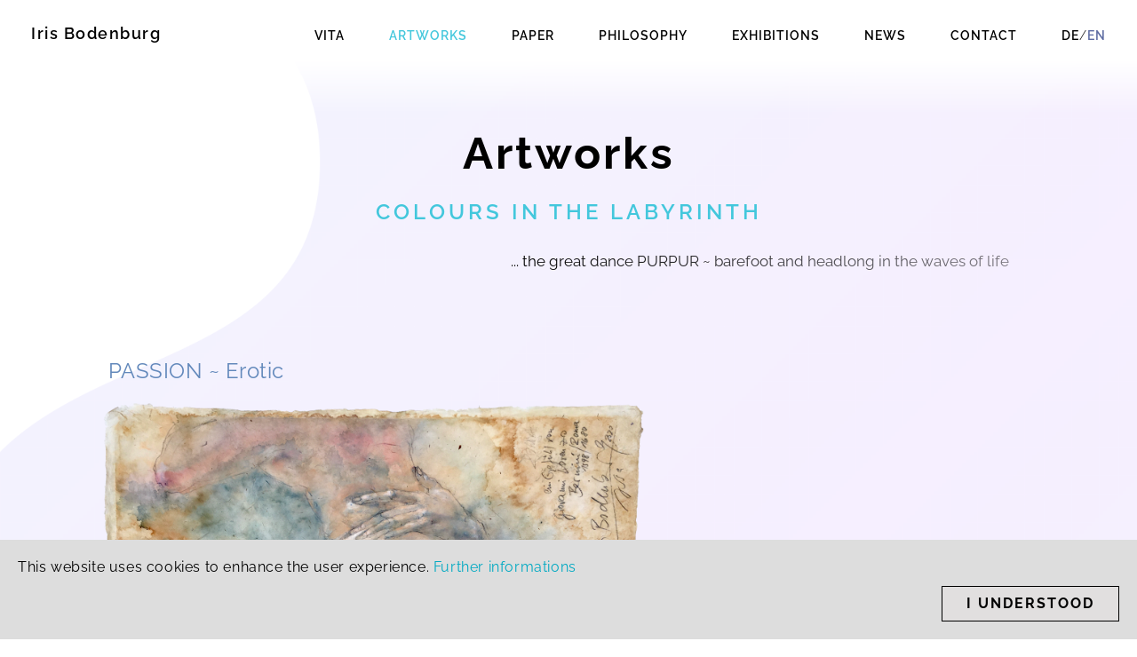

--- FILE ---
content_type: text/html
request_url: http://irisbodenburg.de/artworks_en.html
body_size: 25888
content:
<!doctype html>
<html lang="de">

<head>


<meta charset="utf-8">
<meta http-equiv="X-UA-Compatible" content="IE=edge">
<meta name="viewport" content="width=device-width, initial-scale=1">
<title>Iris Bodenburg / Fine Art</title>
<meta name="keywords" content="Malerei, Kunst, Künstlerin, Aquarell, Werner Tübke, Halle, ausdrucksstarke Zeichnung, Portrait- und Aktdarstellung, Mythen, Fließen, Emotionen">
<meta name="copyright" content="2021, Iris Bodenburg">
<meta name="revisit-after" content="30" >
<meta name="description" content="Iris Bodenburg ,... I S S A . / Malerin - Meisterschülerin bei Werner Tübke - ausdrucksstarke und  großformatige Aquarelle, raumgreifend mit emotionaler Tiefe">
<meta name="robots" content="index, follow">
<meta name="format-detection" content="telephone=no">

<link rel="shortcut icon" href="favicon.ico" type="image/x-icon">
<link rel="icon" href="favicon.ico" type="image/x-icon">
<link rel="apple-touch-icon" sizes="57x57" href="icons/apple-icon-57x57.png">
<link rel="apple-touch-icon" sizes="60x60" href="icons/apple-icon-60x60.png">
<link rel="apple-touch-icon" sizes="72x72" href="icons/apple-icon-72x72.png">
<link rel="apple-touch-icon" sizes="76x76" href="icons/apple-icon-76x76.png">
<link rel="apple-touch-icon" sizes="114x114" href="icons/apple-icon-114x114.png">
<link rel="apple-touch-icon" sizes="120x120" href="icons/apple-icon-120x120.png">
<link rel="apple-touch-icon" sizes="144x144" href="icons/apple-icon-144x144.png">
<link rel="apple-touch-icon" sizes="152x152" href="icons/apple-icon-152x152.png">
<link rel="apple-touch-icon" sizes="180x180" href="icons/apple-icon-180x180.png">
<link rel="icon" type="image/png" sizes="192x192"  href="icons/android-icon-192x192.png">
<link rel="icon" type="image/png" sizes="32x32" href="icons/favicon-32x32.png">
<link rel="icon" type="image/png" sizes="96x96" href="icons/favicon-96x96.png">
<link rel="icon" type="image/png" sizes="16x16" href="icons/favicon-16x16.png">
<link rel="manifest" href="icons/manifest.json">
<meta name="msapplication-TileColor" content="#ffffff">
<meta name="msapplication-TileImage" content="icons/ms-icon-144x144.png">
<meta name="theme-color" content="#ffffff">
	
<link rel="stylesheet" href="css/fonts.css"> 
<link href="extra/bootstrap.css" media="screen" rel="stylesheet" type="text/css">
<link href="css/singlePageTemplate3.css" rel="stylesheet" type="text/css">
<link href="css/carousel.css" rel="stylesheet" type="text/css">
<link rel="stylesheet" href="css/lightbox.min.css">
<link rel="stylesheet" href="css/baguetteBox.min.css">
<link rel="preload" as="image" href="images/01.png" imagesrcset="images/01_400.png 400w, images/01_800.png 800w" imagesizes="50vw">
<link rel="preload" as="image" href="images/19_.png" imagesrcset="images/19_400.png 400w, images/19_.png 800w" imagesizes="50vw">

<script src="js/baguetteBox.min.js" async></script>
	
    <style>
    #mbmcookie {position: fixed; bottom: 0; left: 0; right: 0; background-color:#DDD  ; padding: 20px; font-size: 16px; font-family: 'Raleway',sans-serif; }
    #mbmcookie a.button {cursor: pointer; background: #E1DFDF; padding: 8px 8px; margin: 10px 0px 0px 10px; border-radius: 0px; border: 1px solid #000; font-weight: bold; float: right; }
    #mbmcookie a.button:hover {background-color: #787286; color:#000; }
    #mbmcookie p.cookiemessage {display: block; padding: 0px 0px; margin: 0; color:#000; }
     body { 
		background: linear-gradient(-45deg, #eff9fc, #f6efff, #eff9fc, #effcf9);
		background-size: 400% 400%;
		animation: gradient 25s ease infinite;
		}

@keyframes gradient {
  0% {background-position: 0% 50%;}
  50% {background-position: 100% 50%;}
  100% {background-position: 0% 50%;}
}
		
.container {
	background-image: none;

}
		
	.wrapper {
  background: url("images/HG2_weiss.png");
 background-size: cover; color: #eee;
  width: 100%;
  height: auto;
  display: flex;
  justify-content: center;
  align-items: center;
  perspective: 1000px;
  perspective-origin: 50% 50%;
  animation: animation 100s linear infinite;
}

@keyframes animation {
   100%{
    background-position:0px 3000px;
  }
} </style>		

<!-- HTML5 shim and Respond.js for IE8 support of HTML5 elements and media queries -->
<!-- WARNING: Respond.js doesn't work if you view the page via file:// -->
<!--[if lt IE 9]>
      <script src="https://oss.maxcdn.com/html5shiv/3.7.2/html5shiv.min.js"></script>
      <script src="https://oss.maxcdn.com/respond/1.4.2/respond.min.js"></script>
    <![endif]-->

</head>
<body><div class="wrapper">

	
<!-- Main Container -->
<div class="container" > 
  <!-- Navigation -->
	
<nav class="navbar navbar-inverse navbar-fixed-top">
         
                <div class="navbar-header" >
                    <button type="button" class="navbar-toggle" style="background-color: #fff" data-toggle="collapse" data-target=".navbar-html-head"><span class="navbar-toggler-icon"></span>                    
                    </button>
                    <a class=""  href="index_en.html" >
                         <h4 class="logo" >Iris Bodenburg </h4>
                    </a>
                </div>
                <div class="collapse navbar-collapse navbar-html-head"  >
                   <ul class="nav navbar-nav" style="font-weight: 400;">
                    <li><a class="nav-header" href="vita_en.html" >Vita<span class="sr-only">(current)</span></a></li>
					 <li><a class="nav-header" href="artworks_en.html" style="color:#43C7DC">Artworks<span class="sr-only">(current)</span></a></li>
					   <li><a class="nav-header" href="paper_en.html" >Paper<span class="sr-only">(current)</span></a></li>
					   <li><a class="nav-header" href="philosophie_en.html" >Philosophy<span class="sr-only">(current)</span></a></li>
                    <li><a class="nav-header" href="exhibitions_en.html" >Exhibitions<span class="sr-only">(current)</span></a></li>
                    <li><a class="nav-header" href="news_en.html" >News<span class="sr-only">(current)</span></a></li>
					<li><a class="nav-header" href="contact_en.html" >Contact<span class="sr-only">(current)</span></a></li>
					<li><a class="nav-header" href="artworks_de.html">de<span style="font-weight: 300; color: #000">/</span><span style="color:#5D6BA2">en</span><span class="sr-only">(current)</span></a></li>
                  </ul>
				</div>
           
 </nav>

<div class="shadow"></div>

<section class="hero" id="hero" style="margin-bottom: 0; padding-bottom: 0">
    <h1 class="hero_header">Artworks</h1>
    <h2 class="tagline">Colours in the Labyrinth</h2>
	<p class="textfade"><a href="#" onMouseOver="play(); setHalfVolume()" onMouseOut="setNoVolume()">... the great dance PURPUR ~ barefoot and headlong in the waves of life</a></p>
</section>
	
<section class="banner" >
	<div class="parallax_description" >
		<div class="boxquer" >
			<div id="cf" class="gallery" style="background: none; padding:0; margin:0 "><a href="images/01.png" data-caption="LONGING FOR TOUCH, A SIDUS ORITUR ET VIRESCIT AMORIS IN HORTOS, FEELING OF BERNINI; Watercolor, pencil on KAHARI Himalaja paper, 77 x 51 cm, 2020"><h3 class="text-left" >PASSION ~ Erotic</h3>
				<p class="themenzitat" >... Power of the emotions of man, as an arc stretched from animal instincts, an unbridled libidinousness of sexual desires and physical pleasure to the longing of a loving heartfelt touch ...</p>
				<img class="bottom"  src="images/t_quer.png" alt="" title="PASSION ~ Erotic">
				 <img class="top"  src="images/01_.png" alt="" title="PASSION ~ Erotic">
				</a>
<a href="images/0002.png" data-caption="A kind of Blue; Watercolor, pencil on KAHARI Himalaja paper, 77 x 51 cm, 2021"></a>
<a href="images/0003.png" data-caption="IKARUS; Watercolor, pencil on KAHARI Himalaja paper, 77 x 51 cm, 2021"></a>
<a href="images/0004.png" data-caption="Le Sacre du Printemps; Watercolor, pencil on KAHARI Himalaja paper, 77 x 51 cm, 2021"></a>
<a href="images/03_.png" data-caption="BLUE VENUS; Watercolor, pencil on KAHARI Himalaja paper, 77 x 51 cm, 2019" ></a>
<a href="images/05.png" data-caption="VENUS PRINCIPLE; Watercolor, pencil on KAHARI Himalaja paper, 51 x 77 cm, 2019"></a>
<a href="images/06_.png" data-caption="NUDE; Watercolor, pencil on KAHARI Himalaja paper, 77 x 51 cm, 2019"></a>
<a href="images/08_.png" data-caption="INTIMATE MOMENT; Watercolor, pencil on KAHARI Himalaja paper, 22 x 30 cm, 2019"></a>
<a href="images/10.png" data-caption="RECOGNIZE YOURSELF; Watercolor, pencil on KAHARI Himalaja paper, 30 x 22 cm, 2019"></a>
<a href="images/19_.png" data-caption="MINOTAURUS & Muse; Watercolor, charcoal on AWAGAMI Washi Japanpaper, 98 x 68 cm, 2020"></a>
<a href="images/20.png" data-caption="Last DANAIDE ~ hidden, Thoughts of Rodin; Watercolor, pencil on KAHARI Nepalpaper, 51 x 77 cm, 2020"></a>
<a href="images/25.png" data-caption="BACKTOBLACK, Amy Winehouse; Watercolor, pencil on KAHARI Nepalpaper, 51 x 76 cm, 2019"></a>
<a href="images/30_.png" data-caption="PASSION, LEIDENschaft; Watercolor, pencil on KAHARI Nepalpaper, 77 x 51 cm, 2020"></a>
<a href="images/31_.png" data-caption="Momento INTIMO Watercolor, pencil on KAHARI Nepalpaper; 77 x 51 cm, 2020"></a>
<a href="images/35_.png" data-caption="Nella PASSIONE; Watercolor, pencil on KAHARI Nepalpaper, 77 x 51 cm, 2020"></a>
<a href="images/36_.png" data-caption="Woman cleansing herself; Watercolor, pencil on KAHARI Nepalpaper, 51 x 77 cm, 2020"></a>
<a href="images/37.png" data-caption="Deep, the was of human life passionate in humility and love; Watercolor, pencil on KAHARI Nepalpaper, 51 x 77 cm, 2020"></a>
<a href="images/38_.png" data-caption="La Femme Incognito; Watercolor, pencil on KAHARI Nepalpaper, 51 x 77 cm, 2020"></a>
<a href="images/45_.png" data-caption="TOULOUSE LAUTREC WITH JAPANESE DOLL; Watercolor, pencil on KAHARI Himalaja paper, 30 x 22 cm, 2017"></a>
<a href="images/42_.png" data-caption="SPANISH WOMEN; Watercolor, pencil on KAHARI Himalaja paper, 2018"></a>
<a href="images/46.png" data-caption="FLAMENCO IN THE GOLDEN LIGHT; Watercolor, charcoal on KAHARI SILK, 22 x 30 cm, 2019"></a>
<a href="images/Text_leidenschaft.png" data-caption="PASSION ~ Erotic"></a>
			</div>
			<img style="width: 100%; padding:0; margin:0; vertical-align: top; position: absolut; top: 0; left: 0;"  src="images/t_quer.png" alt="" title="Abstandshalter">
		</div>
		
		
		<div class="boxhoch" >
			
			<div id="cf3" class="gallery" style="background: none; padding:0; margin:0 ">
				<a href="images/19_.png" data-caption="MINOTAURUS & Muse; Watercolor, charcoal on AWAGAMI Washi Japanpaper, 98 x 68 cm, 2020"><h3 class="text-left">CHAOS&nbsp;~ PHOENIX&nbsp;Aspect</h3>
					<p class="themenzitat" >... It is the place of contradiction, of light in the dark, of the highest and the lowest at the same time, the place of freedom or imprisonment, linkage of beginning and end tied as an endless loop ...</p>
					<img class="bottom"   src="images/t_hoch.png" alt="" title="CHAOS ~ PHOENIX Aspect">
					<img class="top"  src="images/19_.png" alt="" title="CHAOS ~ PHOENIX Aspect">
				</a>
<a href="images/0001.png" data-caption="Leidenschaft der Ikariden; Watercolor, pencil on KAHARI Himalaja paper, 77 x 51 cm, 2021"></a>
<a href="images/0006.png" data-caption="Unde venimus unde tendimus, woher wir kommen wohin wir gehen; Watercolor, charcoal on AWAGAMI Washi Japanpaper, 70 x 98 cm, 2021"></a>
<a href="images/0012.png" data-caption="Le Sacre du Printemps; Watercolor, pencil on KAHARI Himalaja paper, 30 x22 cm, 2021"></a>
<a href="images/48.png" data-caption="Wächterin; Watercolor, pencil on KAHARI Himalaja paper; 77 x 51 cm, 2021"></a>
<a href="images/47.png" data-caption="AD S O L E M, Traum der IKARIDEN; Watercolor, pencil on KAHARI Himalaja paper; 51 x 76 cm, 2020"></a>
<a href="images/04_.png" data-caption="DREAMWALKING; Watercolor, pencil on KAHARI Himalaja paper, 77 x 51 cm, 2019"></a>
<a href="images/07.png" data-caption="BOVEM DE NEOLITHIC; Watercolor, harcoal on AWAGAMI Washi Japanpaper, 66 x 96 cm, 2016"></a>
<a href="images/10.png" data-caption="RECOGNIZE YOURSELF; Watercolor, pencil on KAHARI Himalaja paper, 30 x 22 cm, 2019"></a>
<a href="images/13_.png" data-caption="REBIRTH, A MYTH OF CREATION IN THE LANGUAGE PARADIESE; Watercolor, pencil on China gold dot paper, 78 x 52 cm, 2019"></a>
<a href="images/17.png" data-caption="EL TORO Santo escapa de su martirio; Watercolor, pencil on KAHARI Nepalpaper, 51 x 77 cm, 2020"></a>
<a href="images/22.png" data-caption="TORERO; Watercolor, pencil on KAHARI Nepalpaper, 51 x 77 cm, 08/2020"></a>
<a href="images/23.png" data-caption="NIGHTMARE, ~ Shadows of the night licks the Soul (somnambul exterri, Amor et mortis); Watercolor, charcoal on AWAGAMI Washi Japanpaper, 68 x 98 cm, 2020"></a>
<a href="images/24_.png" data-caption="Blaue Grotte, Mystery in the blue space; Watercolor, pencil on KAHARI Nepalpaper, 77 x 51 cm, 2020"></a>
<a href="images/25.png" data-caption="BACKTOBLACK, Amy Winehouse; Watercolor, pencil on KAHARI Nepalpaper, 51 x 76 cm, 2019"></a>
<a href="images/27.png" data-caption="FOAMBORN; Watercolor, pencil on KAHARI Nepalpaper, 51 x 77 cm, 2019"></a>
<a href="images/28.png" data-caption="OPHELIA Dream; Watercolor, pencil on KAHARI Nepalpaper, 51 x 77 cm, 2019"></a>
<a href="images/30_.png" data-caption="PASSION, LEIDENschaft; Watercolor, pencil on KAHARI Nepalpaper, 77 x 51 cm, 2020"></a>
<a href="images/31_.png" data-caption="Momento INTIMO Watercolor, pencil on KAHARI Nepalpaper; 77 x 51 cm, 2020"></a>
<a href="images/32.png" data-caption="OPHELIA; Watercolor, pencil on KAHARI Nepalpaper, 51 x 77 cm, 2020"></a>
<a href="images/32_s.png" data-caption="OPHELIA; Watercolor, pencil on KAHARI Nepalpaper, 51 x 77 cm, 2020"></a>
<a href="images/33.png" data-caption="QUELLNYMPHE; Watercolor, pencil on KAHARI Nepalpaper, 51 x 77 cm, 2020"></a>
<a href="images/34.png" data-caption="Backsite of QUELLNYMPHE; Watercolor, pencil on KAHARI Nepalpaper, 51 x 77 cm, 2020"></a>
<a href="images/35_.png" data-caption="Nella PASSIONE; Watercolor, pencil on KAHARI Nepalpaper, 77 x 51 cm, 2020"></a>
<a href="images/37.png" data-caption="Deep, the was of human life passionate in humility and love; Watercolor, pencil on KAHARI Nepalpaper, 51 x 77 cm, 2020"></a>
<a href="images/38_.png" data-caption="La Femme Incognito; Watercolor, pencil on KAHARI Nepalpaper, 51 x 77 cm, 2020"></a>
<a href="images/Text_chaos.png" data-caption="CHAOS ~ PHOENIX Aspect"></a>

	</div>
			<img style="width: 100%; padding:0; margin:0; vertical-align: top; position: absolut; top: 0; left: 0;"  src="images/t_hoch.png" alt="" title="Abstandshalter">
		</div>


		
		<div class="boxhoch" >
			
			<div id="cf2" class="gallery" style="background: none; padding:0; margin:0 "><a href="images/14_.png" data-caption="LEDA; Watercolor, pencil on AWAGAMI Washi Japanpaper, 98 x 67 cm, 2019">
				<h3 class="text-left">MYTHS ~ Dreamworlds</h3>
					<p class="themenzitat" >... Almost magically we EXPERIENCE the primordial state, alluding to the being before birth, feel connected with mythological beings ...</p>
					<img class="bottom" src="images/t_hoch.png" alt="" title="MYTHS ~ Dreamworlds">
					<img class="top" src="images/14_.png" alt="" title="MYTHEN ~ Traumwelten">
				</a>
<a href="images/0007.png" data-caption="Toro, honorem creature; Watercolor, charcoal on KAHARI Himalaja paper, 77 x 51 cm, 2021"></a>
<a href="images/0009.png" data-caption="Élus, Victime de la source - Le Sacre du Printemps*; Watercolor, pencil, goldleafs on KAHARI Himalaja paper, 77 x 51 cm, 2021"></a>
<a href="images/0010.png" data-caption="IRIS; Watercolor, pencil on AWAGAMI Washi Japanpaper, 98 x 68 cm, 2021"></a>
<a href="images/47.png" data-caption="AD S O L E M, Traum der IKARIDEN; Watercolor, pencil on KAHARI Himalaja paper; 51 x 76 cm, 2020"></a>
<a href="images/01.png" data-caption="LONGING FOR TOUCH, A SIDUS ORITUR ET VIRESCIT AMORIS IN HORTOS, FEELING OF BERNINI; Watercolor, pencil on KAHARI Himalaja paper, 77 x 51 cm, 2020"></a>
<a href="images/03_.png" data-caption="BLUE VENUS; Watercolor, pencil on KAHARI Himalaja paper, 77 x 51 cm, 2019" ></a>
<a href="images/04_.png" data-caption="DREAMWALKING; Watercolor, pencil on KAHARI Himalaja paper, 77 x 51 cm, 2019"></a>
<a href="images/05.png" data-caption="VENUS PRINCIPLE; Watercolor, pencil on KAHARI Himalaja paper, 51 x 77 cm, 2019"></a>
<a href="images/13_.png" data-caption="REBIRTH, A MYTH OF CREATION IN THE LANGUAGE PARADIESE; Watercolor, pencil on China gold dot paper, 78 x 52 cm, 2019"></a>
<a href="images/18.png" data-caption="Horse, Forever across all horizons of time ~ see the message of the horses, as far as the clouds are carried by the Wind, the light as a witness of the spirit; Watercolor, pencil on KAHARI Nepalpaper, 51 x 77 cm, 2020"></a>
<a href="images/19_.png" data-caption="MINOTAURUS & Muse; Watercolor, charcoal on AWAGAMI Washi Japanpaper, 98 x 68 cm, 2020"></a>
<a href="images/20.png" data-caption="Last DANAIDE ~ hidden, Thoughts of Rodin; Watercolor, pencil on KAHARI Nepalpaper, 51 x 77 cm, 2020"></a>
<a href="images/23.png" data-caption="NIGHTMARE, ~ Shadows of the night licks the Soul (somnambul exterri, Amor et mortis); Watercolor, charcoal on AWAGAMI Washi Japanpaper, 68 x 98 cm, 2020"></a>
<a href="images/24_.png" data-caption="Blaue Grotte, Mystery in the blue space; Watercolor, pencil on KAHARI Nepalpaper, 77 x 51 cm, 2020"></a>
<a href="images/26_.png" data-caption="VENUS in the golden foam; Watercolor, pencil on KAHARI Nepalpaper, 77 x 51 cm, 2019"></a>
<a href="images/27.png" data-caption="FOAMBORN; Watercolor, pencil on KAHARI Nepalpaper, 51 x 77 cm, 2019"></a>
<a href="images/28.png" data-caption="OPHELIA Dream; Watercolor, pencil on KAHARI Nepalpaper, 51 x 77 cm, 2019"></a>
<a href="images/29.png" data-caption="Mystical HORSE, With the clouds and the Wind; Watercolor, gold, charcoal on AWAGAMI Washi Japanpaper, 68 x 98 cm, 2020"></a>
<a href="images/32.png" data-caption="OPHELIA; Watercolor, pencil on KAHARI Nepalpaper, 51 x 77 cm, 2020"></a>
<a href="images/32_s.png" data-caption="OPHELIA; Watercolor, pencil on KAHARI Nepalpaper, 51 x 77 cm, 2020"></a>
<a href="images/33.png" data-caption="QUELLNYMPHE; Watercolor, pencil on KAHARI Nepalpaper, 51 x 77 cm, 2020"></a>
<a href="images/34.png" data-caption="Backsite of QUELLNYMPHE; Watercolor, pencil on KAHARI Nepalpaper, 51 x 77 cm, 2020"></a>
<a href="images/41.png" data-caption="ERLKÖNIGS REICH; Watercolor on AWAGAMI Washi Japanpaper"></a>
<a href="images/39.png" data-caption="FIGHTING OF SACRED ANIMALS; Watercolor, charcoal on AWAGAMI Washi Japanpaper, 2017"></a>
<a href="images/44.png" data-caption="YOUNG UNICORN; Watercolor, charcoal on AWAGAMI Washi Japanpaper, 2016"></a>
<a href="images/Text_mythen.png" data-caption="MYTHS ~ Dreamworlds"></a>
			</div>
			<img style="width: 100%; padding:0; margin:0; vertical-align: top; position: absolut; top: 0; left: 0;"  src="images/t_hoch.png" alt="" title="Abstandshalter">
		</div>
		
			
		<div class="boxquer" >	
		
			 <div id="cf4" class="gallery" style="background: none; padding:0; margin:0"><a href="images/15.png" data-caption="Happiness in the Lily Garden; Watercolor, pencil on KAHARI Nepalpaper, 51 x 77 cm, 05/2020">
				 <h3 class="text-left">Hortus SECRETUS*</h3>
				 <p class="themenzitat" >... It is the world of the all-embracing nature of creation itself. This aura is free from egoism and is characterized by the harmony of the balance between All That Is ... </p>
				 <img class="bottom" src="images/t_quer.png" alt="" title="Hortus SECRETUS*">
				 <img class="top" src="images/15_.png" alt="" title="Hortus SECRETUS*">
				 </a>
<a href="images/0005.png" data-caption="Ravens; Watercolor, charcoal on AWAGAMI Washi Japanpaper, 98 x 68 cm, 2021"></a>
<a href="images/0008.png" data-caption="LOTOS Pond; Watercolor on AWAGAMI Washi Japanpaper, 98 x 68 cm, 2016"></a>
<a href="images/0011.png" data-caption="GartenLust; Watercolor, pencil on KAHARI Himalaja paper, 77 x 51 cm, 2021"></a>
<a href="images/0013.png" data-caption="Große Brandung; Watercolor, charcoal on AWAGAMI Washi Japanpaper, 69 x 98 cm, 2017"></a>
<a href="images/02.png" data-caption="EVENING ATMOSPHERE; Watercolor, pencil on KAHARI Himalaja paper, 51 x 77 cm, 2019"></a>
<a href="images/07.png" data-caption="BOVEM DE NEOLITHIC; Watercolor, harcoal on AWAGAMI Washi Japanpaper, 66 x 96 cm, 2016"></a>
<a href="images/09.png" data-caption="START OF THE CRANES; Watercolor, charcoal on AWAGAMI Washi Japanpaper, 66 x 98 cm, 2019"></a>
<a href="images/11.png" data-caption="WILD & FREE; Watercolor, charcoal on AWAGAMI Washi Japanpaper, 66 x 98 cm, 2019"></a>
<a href="images/16.png" data-caption="IMAGINATION, towards the place of longing and space of contradiction ~ EDEN, our journey; Watercolor, pencil on KAHARI Nepalpaper; 51 x 77 cm, 2020"></a>
<a href="images/17.png" data-caption="EL TORO Santo escapa de su martirio; Watercolor, pencil on KAHARI Nepalpaper, 51 x 77 cm, 2020"></a>
<a href="images/18.png" data-caption="Horse, Forever across all horizons of time ~ see the message of the horses, as far as the clouds are carried by the Wind, the light as a witness of the spirit; Watercolor, pencil on KAHARI Nepalpaper, 51 x 77 cm, 2020"></a>
<a href="images/29.png" data-caption="Mystical HORSE, With the clouds and the Wind; Watercolor, gold, charcoal on AWAGAMI Washi Japanpaper, 68 x 98 cm, 2020"></a>
<a href="images/39.png" data-caption="FIGHTING OF SACRED ANIMALS; Watercolor, charcoal on AWAGAMI Washi Japanpaper, 2017"></a>
<a href="images/40.png" data-caption="KOLKVOLK; Watercolor, charcoal AWAGAMI Washi Japanpaper, 65 x 97 cm, 2017"></a>
<a href="images/41.png" data-caption="ERLKÖNIGS REICH; Watercolor on AWAGAMI Washi Japanpaper"></a>
<a href="images/43.png" data-caption="LION; Watercolor, charcoal on AWAGAMI Washi Japanpaper, 2019"></a>
<a href="images/44.png" data-caption="YOUNG UNICORN; Watercolor, charcoal on AWAGAMI Washi Japanpaper, 2016"></a>
<a href="images/Text_hortus.png" data-caption="Hortus SECRETUS*"></a>	</div>	
			<img style="width: 100%; padding:0; margin:0; vertical-align: top; position: absolut; top: 0; left: 0;"  src="images/t_quer.png" alt="" title="Abstandshalter">
		</div>
	
	</div>
	
</section>

	
	  <section class="banner" >
  <div class="parallax_description" >
  
	<p class="text_column2" >
			<span  style="text-align: center; display:block; "><br>
<br>
<a href="paper_en.html" class="ttn ttn-primary">Paper&nbsp;</a><br><br>

<br>
</span>
		</p>

   </div>
</section> 
 
	




<div class="shadow2">&nbsp;</div>		
	



<!-- Copyrights Section -->
<div class="copyright2"><span style="white-space: nowrap;"><a href="https://www.irisbodenburg.de" target="_blank" class="datenschutz2" >Iris Bodenburg &copy; 2023</a></span> <span style="white-space: nowrap;"><a href="https://www.facebook.com/profile.php?id=100019074066921" target="_blank"><img class="social"  src="images/facebook.svg" alt="Facebook" title="Facebook"></a><a href="https://www.instagram.com/iris_bodenburg__i_s_s_a_/" target="_blank"><img class="social" src="images/instagram.svg" alt="Instagram" title="Instagram"></a><a href="https://www.linkedin.com/in/iris-bodenburg-805b63105" target="_blank" class="copyright"><img class="social" src="images/linkedin.svg" alt="Linkedin" title="Linkedin"></a></span> <a href="https://artsy.net/artist/iris-bodenburg" target="_blank" class="copyright" style="color: #43C7DC; padding-left:15px; padding-right:15px;">Artsy</a> <a href="datenschutz_en.html" target="_blank" class="datenschutz" >Imprint/Privacy Policy</a>
</div>
</div>	

</div>
<!-- Main Container Ends -->

<script>
window.addEventListener('load', function() {
  baguetteBox.run('.gallery');
});
</script>

	<!-- jQuery (necessary for Bootstrap's JavaScript plugins) -->
    <script src="js/jquery-3.3.1.min.js"></script>
    <!-- Include all compiled plugins (below), or include individual files as needed -->
    <script src="js/popper.min.js"></script>
    <script src="js/bootstrap-4.3.1.js"></script>

	
	
	
	<script>
var acc = document.getElementsByClassName("accordion");
var i;

for (i = 0; i < acc.length; i++) {
  acc[i].addEventListener("click", function() {
    this.classList.toggle("active2");
    var panel = this.nextElementSibling;
    if (panel.style.maxHeight) {
      panel.style.maxHeight = null;
    } else {
      panel.style.maxHeight = panel.scrollHeight + "px";
    } 
  });
}
</script>
	  <script src="js/lightbox-plus-jquery.min.js"></script>
	<!-- Cookie Banner Script Start -->

    <div id="mbmcookie">
    
    <p class="cookiemessage">This website uses cookies to enhance the user experience.
    <a href="datenschutz_en.html" target="_blank">Further informations</a></p><a onClick="var d = new Date(); d = new Date(d.getTime() +1000*60*60*24*730); document.cookie = 'mbmcookie=1; expires='+ d.toGMTString() + ';'; document.getElementById('mbmcookie').style.display = 'none';" class="button">I understood</a>
    </div>
    <script>
    var r = 0;
    a = document.cookie;while(a != ''){while(a.substr(0,1) == ' '){a = a.substr(1,a.length);}cn = a.substring(0,a.indexOf('='));if(a.indexOf(';') != -1){cw = a.substring(a.indexOf('=')+1,a.indexOf(';'));}else{cw = a.substr(a.indexOf('=')+1,a.length);}if(cn == 'mbmcookie'){r = cw;}i = a.indexOf(';')+1;if(i == 0){i = a.length}a = a.substring(i,a.length);}if(r == '1') document.getElementById('mbmcookie').style.display = 'none';
    </script>

    <!-- Cookie Banner Script End -->
</body>
</html>


--- FILE ---
content_type: text/css
request_url: http://irisbodenburg.de/css/fonts.css
body_size: 5054
content:
/* raleway-300 - latin */
@font-face {
  font-family: 'Raleway';
  font-style: normal;
  font-weight: 300;
  src: url('../fonts/raleway-v28-latin-300.eot'); /* IE9 Compat Modes */
  src: local(''),
       url('../fonts/raleway-v28-latin-300.eot?#iefix') format('embedded-opentype'), /* IE6-IE8 */
       url('../fonts/raleway-v28-latin-300.woff2') format('woff2'), /* Super Modern Browsers */
       url('../fonts/raleway-v28-latin-300.woff') format('woff'), /* Modern Browsers */
       url('../fonts/raleway-v28-latin-300.ttf') format('truetype'), /* Safari, Android, iOS */
       url('../fonts/raleway-v28-latin-300.svg#Raleway') format('svg'); /* Legacy iOS */
}
/* raleway-regular - latin */
@font-face {
  font-family: 'Raleway';
  font-style: normal;
  font-weight: 400;
  src: url('../fonts/raleway-v28-latin-regular.eot'); /* IE9 Compat Modes */
  src: local(''),
       url('../fonts/raleway-v28-latin-regular.eot?#iefix') format('embedded-opentype'), /* IE6-IE8 */
       url('../fonts/raleway-v28-latin-regular.woff2') format('woff2'), /* Super Modern Browsers */
       url('../fonts/raleway-v28-latin-regular.woff') format('woff'), /* Modern Browsers */
       url('../fonts/raleway-v28-latin-regular.ttf') format('truetype'), /* Safari, Android, iOS */
       url('../fonts/raleway-v28-latin-regular.svg#Raleway') format('svg'); /* Legacy iOS */
}
/* raleway-600 - latin */
@font-face {
  font-family: 'Raleway';
  font-style: normal;
  font-weight: 600;
  src: url('../fonts/raleway-v28-latin-600.eot'); /* IE9 Compat Modes */
  src: local(''),
       url('../fonts/raleway-v28-latin-600.eot?#iefix') format('embedded-opentype'), /* IE6-IE8 */
       url('../fonts/raleway-v28-latin-600.woff2') format('woff2'), /* Super Modern Browsers */
       url('../fonts/raleway-v28-latin-600.woff') format('woff'), /* Modern Browsers */
       url('../fonts/raleway-v28-latin-600.ttf') format('truetype'), /* Safari, Android, iOS */
       url('../fonts/raleway-v28-latin-600.svg#Raleway') format('svg'); /* Legacy iOS */
}
/* raleway-700 - latin */
@font-face {
  font-family: 'Raleway';
  font-style: normal;
  font-weight: 700;
  src: url('../fonts/raleway-v28-latin-700.eot'); /* IE9 Compat Modes */
  src: local(''),
       url('../fonts/raleway-v28-latin-700.eot?#iefix') format('embedded-opentype'), /* IE6-IE8 */
       url('../fonts/raleway-v28-latin-700.woff2') format('woff2'), /* Super Modern Browsers */
       url('../fonts/raleway-v28-latin-700.woff') format('woff'), /* Modern Browsers */
       url('../fonts/raleway-v28-latin-700.ttf') format('truetype'), /* Safari, Android, iOS */
       url('../fonts/raleway-v28-latin-700.svg#Raleway') format('svg'); /* Legacy iOS */
}
/* raleway-900 - latin */
@font-face {
  font-family: 'Raleway';
  font-style: normal;
  font-weight: 900;
  src: url('../fonts/raleway-v28-latin-900.eot'); /* IE9 Compat Modes */
  src: local(''),
       url('../fonts/raleway-v28-latin-900.eot?#iefix') format('embedded-opentype'), /* IE6-IE8 */
       url('../fonts/raleway-v28-latin-900.woff2') format('woff2'), /* Super Modern Browsers */
       url('../fonts/raleway-v28-latin-900.woff') format('woff'), /* Modern Browsers */
       url('../fonts/raleway-v28-latin-900.ttf') format('truetype'), /* Safari, Android, iOS */
       url('../fonts/raleway-v28-latin-900.svg#Raleway') format('svg'); /* Legacy iOS */
}
/* raleway-300italic - latin */
@font-face {
  font-family: 'Raleway';
  font-style: italic;
  font-weight: 300;
  src: url('../fonts/raleway-v28-latin-300italic.eot'); /* IE9 Compat Modes */
  src: local(''),
       url('../fonts/raleway-v28-latin-300italic.eot?#iefix') format('embedded-opentype'), /* IE6-IE8 */
       url('../fonts/raleway-v28-latin-300italic.woff2') format('woff2'), /* Super Modern Browsers */
       url('../fonts/raleway-v28-latin-300italic.woff') format('woff'), /* Modern Browsers */
       url('../fonts/raleway-v28-latin-300italic.ttf') format('truetype'), /* Safari, Android, iOS */
       url('../fonts/raleway-v28-latin-300italic.svg#Raleway') format('svg'); /* Legacy iOS */
}
/* raleway-italic - latin */
@font-face {
  font-family: 'Raleway';
  font-style: italic;
  font-weight: 400;
  src: url('../fonts/raleway-v28-latin-italic.eot'); /* IE9 Compat Modes */
  src: local(''),
       url('../fonts/raleway-v28-latin-italic.eot?#iefix') format('embedded-opentype'), /* IE6-IE8 */
       url('../fonts/raleway-v28-latin-italic.woff2') format('woff2'), /* Super Modern Browsers */
       url('../fonts/raleway-v28-latin-italic.woff') format('woff'), /* Modern Browsers */
       url('../fonts/raleway-v28-latin-italic.ttf') format('truetype'), /* Safari, Android, iOS */
       url('../fonts/raleway-v28-latin-italic.svg#Raleway') format('svg'); /* Legacy iOS */
}
/* Old Standard - italic */
@font-face {
  font-family: 'Old Standard TT';
  font-style: italic;
  font-weight: 400;
  src: url('../fonts/OldStandardTT-Italic.ttf'); /* IE9 Compat Modes */
}

--- FILE ---
content_type: text/css
request_url: http://irisbodenburg.de/css/singlePageTemplate3.css
body_size: 31277
content:
@charset "UTF-8";
/* Body */
body {
	font-family: 'Raleway', sans-serif;
	background-color: #FFF;
/* 	background-attachment: fixed;*
/* 	background-size: cover;*/
/* 	background-repeat: no-repeat;*/
	margin-top: 0px;
	margin-right: 0px;
	margin-bottom: 0px;
	margin-left: 0px;
	font-style: normal;
	font-weight: 400;
	letter-spacing: 0.6px;
  	height: 1000px; /* You must set a specified height */
color: #000;
}
.navbar, .navbar-inverse, .navbar-fixed-top { 
	width:100%; 
	background-color: rgba(255,255,255,1); 
	border-bottom: 0px solid #000;
	color: #000;
	font-weight: 400;
	height: 65px;
	padding-top:10px;
	
}
.navbar-inverse .navbar-nav li a {
	color:#000;
	background-color:#fff;
	font-weight: 600;
}
.navbar-inverse .navbar-nav li a:hover, .navbar-inverse .navbar-nav li a:focus  {
	color:#6288bb;
	background-color:#fff;

}
.navbar-toggler-icon {	
	display: inline-block;
	background-image: url("../images/menue_b.svg");
	background-color:#fff;
	height: 20px;
	width: 23px;

}
.navbar-toggler-icon:hover, .navbar-toggler-icon:focus {	
	background-image: url("../images/menue.svg");
}
 
/* Container */
.container {
	width: 100%;
	height: auto;
	margin: 0;
	padding: 0;
	background-image: url("../images/HG2.png"); /* The image used */
	background-size: cover;
	background-repeat: no-repeat;
	background-position: 50% 0px; /* Center the image */
	
}
h2, h3, h4, h5 {
	font-family: 'Raleway', sans-serif;
	font-style: normal;
	font-weight: 400;
	line-height: 1.4em;
	letter-spacing: 1px;
	margin-top:20px;
	width: 90%;
}
h3 {
	font-weight:700;
	margin-top:50px;
	letter-spacing: 1px;
}
h4, h5 {
	font-weight:700;
	margin-top:50px;
	letter-spacing: 1px;
	text-transform: none;
	
}


h3.text-left {
	margin-top:60px;
	margin-left: 4%;
	font-weight: 500;
	letter-spacing: 0.5px;
	font-size: 24px;
	color:#6288bb;
}

h3.text-left:hover, h3.text-left:active {
	color:#6288bb;
}

#cf, #cf2, #cf3, #cf4, #cf5, #cf6, #cf7, #cf8 {
  
	position:relative;
  width:100%;
  margin:0 auto;
	
}
#cf img, #cf2 img, #cf3 img, #cf4 img, #cf5 img, #cf6 img, #cf7 img, #cf8 img {
  position:absolute;
width:100%;
  left:0;
	display:block;
	

  -webkit-transition: opacity 1s ease-in-out;
  -moz-transition: opacity 1s ease-in-out;
  -o-transition: opacity 1s ease-in-out;
  transition: opacity 1s ease-in-out;
}
#cf img.top:hover, #cf2 img.top:hover, #cf3 img.top:hover, #cf4 img.top:hover, #cf5 img.top:hover, #cf6 img.top:hover, #cf7 img.top:hover, #cf8 img.top:hover {
  opacity:0.2;
	padding:0;
	margin:0;
}
a, a:focus {
	color:#00a9c2;
	text-decoration: none
}
a:hover {
color:#000;
text-decoration: none}

/* Navigation */
.shadow {
	display: inline-block;
	width: 100%;
	height: 65px;
	position: fixed;
	top: 65px;
	background-image: linear-gradient(rgba(255,255,255,1),  rgba(255,255,255,0));
	z-index: 1000;
}
.shadow2 {
	display: inline-block;
	width: 100%;
	height: 65px;
	padding:0;
	margin:0;
	background-image: linear-gradient(rgba(255,255,255,0),  rgba(255,255,255,1));
	z-index: 1000;
}
.collapse, .navbar-collapse, .navbar-html-head {
	float: right;
	background-color:#fff;
}
.logo {
	width: 200px;
	color: #000;
	font-weight: 600;
	text-align: left;
	float: left;
	margin-top: 15px;
	margin-left: 35px;
	letter-spacing: 1.5px;
	padding-left: 0;
	padding-right:0;
	margin-right:0;

}
.sod {
	color:#FF0000; 
	font-size: smaller; 
	text-transform: none; 
	letter-spacing: 0.1em;
}
nav {
	float: right;
	width: 70%;
	text-align: right;
	margin-right: 25px;
	text-transform:uppercase;
	color: #000;
	font-weight:400;
	background-color: #fff;

}
header nav ul {
	list-style: none;
	float: right;
	background-color: #fff;

	
	}
nav ul li {
	float: left;
	color: #000;
	font-size: 14px;
	text-align: left;
	margin-right: 20px;
	margin-top:5px;
	letter-spacing: 1px;
	font-weight: 400;
	transition: all 0.3s linear;
		
}
ul li a {
	color: #000;
	text-decoration: none;
	font-weight:400;

}
ul li:hover a {
	color: #000;
	font-weight:400;
	
}
.hero {
	padding-bottom: 80px;
	background-image: none;	
	padding-left: 35px;
	padding-right: 35px;
	padding-top:150px;
	display: inline-block;
	width: 100%;
}
.hero_header, .tagline {
	color: #000;
	text-align: center;
	margin-top: 0px;
	margin-right: 20%;
	margin-bottom: 0px;
	margin-left: 20%;
	padding:0;
	width:60%;
}
.hero_header {
	font-size: 50px;
	font-weight: 700;
	line-height: 0.9em;	
	letter-spacing: 3px;
}
.tagline {
	font-size: 24px;
	font-weight:600;
	text-transform: uppercase;
	letter-spacing: 4px;
	margin-top: 25px;
	line-height: 1.6em;
	-webkit-hyphens: manual;
  	-ms-hyphens: manual;
  	hyphens: manual;
	color:#43C7DC;
}
.textfade{
	
	font-size: smaller; 
	font-weight:400;
	display: inline-block;
	text-transform: none; 
	letter-spacing: 0em;
	background-image:linear-gradient(90deg,rgba(0,0,0,1), rgba(0,0,0,0.5));
 -webkit-background-clip: text;
 -webkit-text-fill-color: transparent;
	margin-top: 25px;
	margin-right: 9%;
	text-align: right;
	float:right;
	
}
.light {
	font-weight: 700;
	color: #000;
	letter-spacing: 0.7px;
}
.gray {
	font-weight: bold;
	color: #000;
	
}
.italic {
	font-style: italic;
	font-weight: 400;
	
}

.text_column {
	width: 29%;
	text-align: left;
	font-weight: 400;
	line-height: 25px;
	float: left;
	padding-left: 20px;
	padding-right: 20px;
	padding-bottom: 20px;
	color: #000;
	letter-spacing: 0.3px;
}
.text_column2 {
	width: 100%;
	text-align: left;
	font-weight: 400;
	line-height: 1.5;
	font-size: smaller;
	float: left;
	color: #000;
	letter-spacing: 0.3px;
	padding:5% 40px;
}

.bu {
	font-size: 16px;
	padding: 0 5%;
	margin: 0;
	
}	
.about {
	padding-left: 35px;
	padding-right: 35px;
	padding-top: 35px;
	padding-bottom: 35px;
	display: inline-block;
	margin-top: 0px;
}
p.zitat, .zitat {
	font-family: 'Old Standard TT', serif;
	display: inline-block;
	font-weight: 300; 
	font-style: italic; 
	text-transform: none;
	color:#000;
	font-size: 22px; 
	letter-spacing: 0px;
	line-height: 1.6;
	padding: 0 10%;
	margin:0;
}
#cf p.themenzitat, #cf2 p.themenzitat, #cf3 p.themenzitat, #cf4 p.themenzitat {
	font-family: 'Old Standard TT', serif;
	font-weight: 300; 
	font-style: italic; 
	font-size: 1.1em; 
	color:#000;
	line-height: 1.4;
	padding:15%; 
	position:absolute; 
	width:100%; 
	left:0; 
	display:block;

}
.boxquer {
	width: 60%; 
	padding:0px; 
	margin:0; 
	vertical-align: top; 
	display: inline-block;
}
.boxhoch {
	width: 35%; 
	padding-top:250px;
	margin:0; 
	vertical-align: top; 
	display: inline-block;
}

 .portrait, .bild, .artsy, .portrait2 {
	text-align: center;
	clear: both;
	 float: inherit;
	display: inline-block;
	width: 350px;
	background-color: none;
	/* [disabled]min-width: 400px;*/
	padding-bottom: 0px;
	padding-top: 0px;
	margin-top: 15px;
	margin-bottom: 15px;	
}
img.portrait2 {
	margin-top: 0;
	padding-top: 0;
	width:30%;
}
img.artsy {
	opacity: 1;
	width: 200px;
	margin-top: 15px;
	margin-bottom: 15px;	
}
img.artsy:hover, img.artsy:active {
	
	opacity: 0.5;	
}

.bild {

	width: 100%;
	padding-bottom: 0px;
	padding-top: 0px;
	margin-top: 35px;
	margin-bottom: 35px;	
	padding-left: 10%;
	padding-right:10%;
}
.social {
	display: inline-block;
	margin-bottom:5px; 
	margin-left:0px; 
	margin-right:0px; 
	width:64px;
	padding:14px;
}
.social2 {
	display: inline-block;
	margin:0; 
	padding:9px ;
	width:80px;
	text-align: center;
}

a.sociallink {
	font-size:smaller; 
	width: 130px;  
	display:inline-block;
}
/* Stats Gallery */
.stats {
	color: #000;
	margin-bottom: 5px;
	font-size: 2em;
	font-weight:300;
	font-style: normal;
}
.gallery {
	clear: both;
	display: inline-block;
	width: 100%;
	background-color: #DDD;
	/* [disabled]min-width: 400px;
*/
	padding-bottom: 20px;
	padding-top: 20px;
	margin-top: 35px;
	margin-bottom: 35px;	
}
.thumbnail {
	width: 25%;
	text-align: center;
	float: left;
	margin: 0px;
	background-color: #DDD;
	font-size: 0.9em;
	border: 0px solid #000;
	padding-bottom: 30px;
}
.gallery .thumbnail h4 {
	margin-top: 5px;
	margin-right: 5px;
	margin-bottom: 5px;
	margin-left: 5px;
	font-weight: 700;
	color: #787286;
	
} 
.gallery .thumbnail h3 {
	font-weight: 300;
	margin-top: 15px;
	margin-right: 5px;
	margin-bottom: 5px;
	margin-left: 5px;
	
}
.gallery .thumbnail p {
	margin-top: 0px;
	margin-right: 0px;
	margin-bottom: 0px;
	margin-left: 0px;
	color: #000;

}
hr {
	margin: 35px 15% ;
	background-color: none;
	margin-top: 0px;
	width: 70%;
border: #000000 0px solid;
border-top: #000000 1px solid;
	
}
/* Parallax Section */
.banner {
	padding-left: 35px;
	padding-right: 35px;
	padding-top: 35px;
	padding-bottom: 35px;
	display: inline-block;
	background-color: none;
	margin-top: 0px;
	width: 100%;

	
}
 .film {
	text-align: center;
	clear: both;
	display: inline-block;
	width: 100%;
	padding-top:0px; 
	padding-bottom: 0px; 
	padding-left: 10%; 
	padding-right: 10%;
	 border: 0;
	}
.parallax {
	color: #000;
	text-align: center;
	padding: 0;
	width: 60%;
	padding-top: 0;
	padding-left: 0;
	padding-right: 0;
	padding-bottom: 20px;
	letter-spacing: 1.5px;
	margin-top: 0px;
	margin-right: 20%;
	margin-bottom: 0px;
	margin-left: 20%;
	text-transform:uppercase;
	font-weight: 600;
	font-size: 24px;
	
}
.parallax_description, .parallax_description_large {
	color: #000;
	text-align: left;
	padding: 0;
	padding-bottom: 50px;
	padding-left: 0;
	padding-right: 0;
	width: 70%;
	margin-top: 0px;
	margin-right: 15%;
	margin-bottom: 0px;
	margin-left: 15%;
	-webkit-hyphens: manual;
  	-ms-hyphens: manual;
  	hyphens: manual;
	background: none;
	font-size: 22px;
	line-height:1.8;
}
/* More info */
footer {
	background-color: #DDD;
	width: 100%;
	margin:0;
	padding-top: 0px;
	padding-left: 25px;
	padding-right: 25px;
	padding-bottom: 30px;
	display: inline-block;
}
.footer_column {
	width: 50%;
	margin:0;
	text-align: center;
	padding-top: 60px;
	padding-bottom: 30px;
	float: left;
	background-color: none;

}
footer .footer_column h3 {
	color: #000;
	text-align: center;
	text-transform: uppercase;
	margin: 0px;
	padding-left: 12%; 
	padding-right: 12%;
	padding-bottom: 15px;
	padding-top: 0px;
}
footer .footer_column p {
	color: #000;
	background-color: none;
	text-align: center;
	line-height: 1.4;
	margin: 0px;
	padding-left: 12%; 
	padding-right: 12%;
	padding-bottom: 0px;
	padding-top: 15px;
	font-size:smaller;
}
.button {
	width: 200px;
	margin-top: 40px;
	margin-right: auto;
	margin-bottom: auto;
	margin-left: auto;
	padding-top: 20px;
	padding-right: 10px;
	padding-bottom: 20px;
	padding-left: 10px;
	text-align: center;
	vertical-align: middle;
	border-radius: 0px;
	text-transform: uppercase;
	font-weight: bold;
	letter-spacing: 2px;
	border: 3px solid #000;
	color: #000;
	transition: all 0.3s linear;
}
.button:hover {
	background-color: #00FF00;
	color: #787286;
	cursor: pointer;
}
.copyright, .copyright a {
	text-align: center;
	padding-top: 20px;
	padding-bottom: 40px;
	background-color: #FFF;
	color: #000;
	font-weight: 600;
	text-transform: uppercase;
	letter-spacing: 1.8px;
	font-size: smaller;
}
.copyright2, .copyright2 a {
	text-align: center;
	padding-top: 15px;
	padding-bottom: 15px;
	background-color: #FFF;
	color: #000;
	font-weight: 600;
	letter-spacing: 1.8px;
	width:100%; 
	font-size: smaller;
}
.copyright2 a:hover {

	color: #999;	
}
a.datenschutz  {
	font-weight:400; 
	letter-spacing: 0.1; 
	padding-left:40px; 
	padding-right:40px;	
	padding-bottom: 10px;
}
a.datenschutz2  {
	padding-left:40px; 
	padding-right:40px;	
}

.hidden {
	display: none;
}
.fett {
	font-weight: 600;
}
img {
  vertical-align: middle;
}
/* Position the image container (needed to position the left and right arrows) */
.container2 {
  position: relative;
	color: #787286;
	text-align: left;
	padding: 0;
	width: 70%;
	padding-top: 0;
	padding-left: 0;
	padding-right: 0;
	padding-bottom: 50px;
	letter-spacing: 0.8px;
	margin-top: 0px;
	margin-right: 15%;
	margin-bottom: 0px;
	margin-left: 15%;
}
/* Add a pointer when hovering over the thumbnail images */
.cursor {
  cursor: pointer;
}
/* Number text (1/3 etc) */
.numbertext {
  color: #f2f2f2;
  font-size: 12px;
  padding: 8px 12px;
  position: absolute;
  bottom: 0;
}
/* Container for image text */
.caption-container, .leiste-container {
  text-align: center;
  background-color: #E1DFDF;
  padding: 0px 16px;
  color: white;
	margin:0;
}
.row:after {
  content: "";
  display: table;
  clear: both;
	
}
button {
  background-color: none;
	
}

.accordion {
  background: none;
  color: #700;
  cursor: pointer;
  padding: 3px 0;
  width: 100%;
  border: none;
  text-align: center;
  outline: none;
display: block;
  transition: 3.2s;
	margin: 0;
	
}
button.accordion {
  color: #2caab0;
	border:0;

}
.active2 {
  color: #787286;
}
.accordion:hover {
  color: #000;
}
.panel {
  color: #000;
  padding: 0;
  margin: 0;
  background-color: none;
  max-height: 0;
  overflow: hidden;
  transition: max-height 0.4s ease-out;
	
	
}
.accordion:after {
  content: url("../images/open.png"); 
  color: #000;
  margin-left: 0px;
	
}
.active2:after {
  content: url("../images/notopen.png"); /* Unicode character for "minus" sign (-) */
}
.name {
 font-weight: 700;
}
.quelle {
 font-size: 13px;
	color: #FF0000;
	display: block
	
}
.quer, .hoch {
margin:0;
	padding:0;
	border: 0;
	
}
.dropdown-item {
  display: block;
  width: 100%;
  padding: 0.65rem 1.5rem;
  clear: both;
  font-weight: 400;
  color: #000;
  text-align: inherit;
  white-space: nowrap;
  background-color: transparent;
  border: 0;
text-transform: none;

}
.dropdown-item:hover, .dropdown-item:focus {
  color: #16181b;
  text-decoration: none;
  background-color: #f8f9fa;
}
.dropdown-item.active, .dropdown-item:active {
  color: #fff;
  text-decoration: none;
  background-color: #007bff;
}
.dropdown-item.disabled, .dropdown-item:disabled {
  color: #6c757d;
  pointer-events: none;
  background-color: transparent;
}
.dropdown-menu.show {
  display: block;
}
.dropdown-menu {
  position: absolute;
  top: 100%;
  left: 0;
  z-index: 1000;
  display: none;
  float: left;
  width: 30rem;
  text-align: left;
  list-style: none;
  background-color: #fff;
  background-clip: padding-box;
  border: 0;
  border-radius: 0rem;
}
.ttn {
  display: inline-block;
  font-weight: 500;
  color: #fff;
  text-align: center;
  vertical-align: middle;
  -webkit-user-select: none;
  -moz-user-select: none;
  -ms-user-select: none;
  user-select: none;
  background-color: none;
  border: none;
	letter-spacing: 0.1em;
  padding: 6px 10px 6px 0px;
  font-size: 14px;
text-transform: uppercase;
  line-height: 1.7;
  transition: color 0.15s ease-in-out, background-image 0.15s ease-in-out; 
}
.ttn-primary {
  color: #fff;
  background-color: none;
  background-repeat: no-repeat;
  background-image: url("../images/button_pfeil.svg");
  background-size: cover;
  width: 180px;
	height: 34px;
}
.ttn-primary:hover, .ttn-primary:focus, .ttn-primary.focus {
  color: #000;
  background-color: none;
   background-image: url("../images/button_pfeil2.svg");
}

.ttn-primary2 {
  color: #fff;
  background-color: none;
  background-repeat: no-repeat;
  background-image: url("../images/button_pfeil_back.svg");
  background-size: cover;
  width: 180px;
	height: 34px;
}
.ttn-primary2:hover, .ttn-primary2:focus, .ttn-primary2.focus {
  color: #000;
  background-color: none;
   background-image: url("../images/button_pfeil_back2.svg");
}

.clip {
   shape-outside: url('../images/clip-phil.png');
   shape-margin: 0px;
   shape-image-threshold: 0.5;
   float: left;
width:70%;
}
.clip2 {
 width:100%;
	display:none;
}

/* Mobile */
@media (max-width: 320px) {
.container {
	padding-left: 0;
	padding-right: 0;
	background-position: 50% 0px; /* Center the image */
	width: 100%;
	height: auto;	
	background-size: cover;
	background-repeat: no-repeat;
}
.container2 {
	width: 100%;
	padding: 0;
	padding-top: 20px;
	letter-spacing: 0.8px;
	margin:0;
	margin-top: 20px;
}
.logo {
	width: 70%;
	text-align: left;
	margin-top: 10px;
	margin-right: 0px;
	margin-bottom: 0px;
	margin-left: 15px;
	font-size: 24px;
	
}
.container header nav {
	margin-top: 0px;
	margin-right: 0px;
	margin-bottom: 0px;
	margin-left: 0px;
	width: 100%;
	float: none;
	display: none; 
	background-color: #fff;
	
}
.collapse, .navbar-collapse, .navbar-html-head {
	float: none;

}	
header nav ul {}
nav ul li {
	margin-top: 0px;
	margin-right: 0px;
	margin-bottom: 0px;
	margin-left: 0px;
	width: 100%;
	text-align: center;
	font-size:18px;
	line-height: 2.4;
	
	
}
	
img.portrait, img.bild, .film, img.portrait2 {
	padding-left: 10px;
	padding-right: 10px;
	margin:0;
	width:100%;
}
img.portrait2 {
	width:100%;
}

a.sociallink {
	font-size:smaller; 
	width: 120px;  
	display:inline-block;
}
	
.text_column, .text_column2 {
	width: 100%;
	text-align: left;
	padding-top: 0px;
	padding-right: 10px;
	padding-bottom: 20px;
	padding-left: 10px;
	font-size: 100%;
}
.text_column2 {
	padding:10px 10px;
	padding-bottom: 20px;
	font-size: 14px;
}
	

	
	
.thumbnail {
	width: 100%;
	
}
.banner {
	padding-left: 15px;
	padding-right: 15px;
	padding-top: 15px;
	padding-bottom: 35px;
	display: inline-block;
	margin-top: 20px;
}

.parallax {
	text-align: center;
	margin: 0;
	padding-top: 30px;
	padding-right: 30px;
	padding-bottom: 30px;
	padding-left: 30px;
	width: 100%;
	font-size: 16px;
}
	h4 {
	font-size: 16px;
}

	
.parallax_description, .parallax_description_large {
	padding-top: 20px;
	padding-right: 0px;
	padding-bottom: 20px;
	padding-left: 0px;
	margin-top: 0;
	margin-right: 0px;
	margin-bottom: 0px;
	margin-left: 0px;
	width: 100%;
	text-align: left;
	font-size: 16px;
	line-height: 1.5;
}	
	
.hero {
	padding-bottom: 0px;
	padding-left: 15px;
	padding-right: 15px;
	padding-top:100px;
	width:100%;
}
.hero_header, .tagline {
	margin: 0;
	padding: 10px 0;
	width:100%;
	text-align: center;
	float: left;
}
.hero_header {
	line-height: 0.9;
	font-size: 30px;
}
.tagline {
	margin-top: 15px;
	font-size: 16px;
	line-height: 1.4em;
	-webkit-hyphens: manual;
  	-ms-hyphens: manual;
  	hyphens: manual;
}
.textfade {
	margin-top: 15px;
	text-align: center;
	float:right;
	
}		
.copyright {
	font-size: 13px;
}
.zitat {
	font-size: 22px; 
}
footer { 
	background-color: #E1DFDF; 
	margin:0;
	padding:0;
	padding-top: 0px;
	padding-left: 20px;
	padding-right: 20px;
}
.footer_column {
	width: 100%;
	background-color: none;
	margin:0;
	padding: 0;
	padding-top: 50px;
	padding-bottom: 0px;
}
footer .footer_column h3 {
	padding-left: 20px; 
	padding-right: 20px;
	color: #787286;
}
footer .footer_column p {
	padding-top: 8px; 
	padding-left: 20px; 
	padding-right: 20px;
}	
hr {
	margin: 35px 5% ;
	margin-top: 0px;
	width: 80%;

}


	
 #cf2 p.themenzitat,  #cf3 p.themenzitat, #cf p.themenzitat,  #cf4 p.themenzitat {
	position:relative;
	font-size: 0.9em; 
	line-height: 1.4;
	padding: 20px 0; 
	 text-align: center;
	 margin:0;
	 width:100%;
}
	
 	
	
	
	
.shadow {
	display: inline-block;
	width: 100%;
	height: 73px;
	position: fixed;
	top: 73px;
	background-image: linear-gradient(rgba(255,255,255,1),  rgba(255,255,255,0));
	z-index: 1000;
}
.navbar, .navbar-inverse, .navbar-fixed-top { 
	height: 73px;	
}


.boxhoch{
	width: 90%;
	padding-top:20px;
	padding-left:10%;
	padding-bottom:0px;
	margin:0;
}
.boxquer{
	width: 100%;
	padding-top:20px;
	padding-bottom:0px;
	padding-left:0%;
	margin:0;
}	
	
	
	
	
.clip {
width:100%;
}
	.small .zitat {
	font-size: 24px; 
}
	.social {
	display: inline-block;
	margin-bottom:5px; 
	margin-left:0px; 
	margin-right:0px; 
	height:50px;
	padding:5px;
}
a.datenschutz  {
	font-weight:400; 
	letter-spacing: 0.1; 
	padding-left:0; 
	padding-right:0;
	display: inline-block;
	font-size: smaller;
	padding-top:0;
}
	
a.datenschutz2  {
	padding-left:0; 
	padding-right:0;	
}
	h3.text-left {
	margin-top:40px;
	margin-left: 0;
	font-weight: 500;
	letter-spacing: 0.5px;
	padding:0;
	font-size: 20px;
	color:#6288bb;
	text-align: center;
	width:100%
}
	.bu {
	font-size:smaller;
	padding: 10px 5%;
	
}
	

}


/* Small Tablets */
@media (min-width: 321px)and (max-width: 767px) {
.container {
	width: 100%;
	padding: 0;
	background-position: 50% 0; /* Center the image */
	height: auto;
}	
.container2 {
	width: 100%;
	padding-top: 20px;
	padding-left: 0;
	padding-right: 0;
	padding-bottom: 20px;
	letter-spacing: 0.8px;
	margin: 0;
}
.dropdown-menu {
  position: relative;
  top: 100%;
  left: 0;
  z-index: 1000;
  display: none;
  float: left;
  width: 100%;
  text-align: center;
  list-style: none;
  background-color: #fff;
  background-clip: padding-box;
  border: 0;
  border-radius: 0rem;
}
	
hr {
	margin: 35px 5% ;
	margin-top: 0px;
	width: 80%;

}
	
	a.sociallink {
	font-size:smaller; 
	width: 120px;  
	display:inline-block;
}
.small .zitat {
	font-size: 24px; 
}
.logo {
	width: 70%;
	text-align: left;
	margin-top: 10px;
	margin-right: 0px;
	margin-bottom: 0px;
	margin-left: 30px;
	color: #000;
	font-size: 24px;
}	
.container header nav {
	margin: 0;
	width: 100%;
	float: none;
	overflow: auto;
	display: inline-block;
	background: #FFF;
}
.collapse, .navbar-collapse, .navbar-html-head {
	float: none;
}	
header nav ul {
	padding: 0px;
	float: none;
}
nav ul li {
	margin-top: 0px;
	margin-right: 0px;
	margin-bottom: 0px;
	margin-left: 0px;
	width: 100%;
	text-align: center;
	padding-bottom: 0px;
	font-size:18px;
	line-height: 2.4;
	
}
.text_column, .text_column2 {
	width: 100%;
	text-align: left;
	padding-top: 0px;
	padding-right: 10px;
	padding-bottom: 20px;
	padding-left: 10px;
	font-size: 100%;
}
.text_column2 {
	padding:10px 10px;
	padding-bottom: 20px;
	font-size: 16px;
}
.thumbnail {
	width: 100%;
}
.banner {
	padding-left: 20px;
	padding-right: 20px;
	padding-top:0px;
}
.parallax {
	text-align: center;
	margin: 0px;
	padding-top: 30px;
	padding-right: 30px;
	padding-bottom: 30px;
	padding-left: 30px;
	width: 100%;
	font-size: 21px;

}
.parallax_description, .parallax_description_large {
	padding-top: 20px;
	padding-right: 0px;
	padding-bottom: 20px;
	padding-left: 0px;
	margin-top: 0;
	margin-right: 0px;
	margin-bottom: 0px;
	margin-left: 0px;
	width: 100%;
	text-align: left;
	font-size: 17px;
	line-height: 1.5;
}
.hero {
	padding-bottom: 0px;
	padding-left: 20px;
	padding-right: 20px;
	padding-top:150px;
	width: 100%;
}
.hero_header, .tagline {
	margin: 0;
	padding: 0;
	width:100%;
	float: left;

}
.hero_header {
	font-size: 40px;
}
.tagline {
	margin-top: 25px;
	font-size: 20px;
	line-height: 1.4em;
	-webkit-hyphens: manual;
  	-ms-hyphens: manual;
  	hyphens: manual;
	letter-spacing: 1.4px;
}
.textfade {
	margin-top: 25px;
	text-align: center;
	float:right;
	
}	
.thumbnail {
	width: 50%;
}
.copyright {
	font-size: 16px;
}	
	
a.datenschutz  {
	font-weight:400; 
	letter-spacing: 0.05; 
	padding-left:0; 
	padding-right:0;
	padding:0;
	padding-bottom: 20px;
	margin:0;
	display: inline-block;
	font-size: 12px;
}	
.shadow {
	display: inline-block;
	width: 100%;
	height: 73px;
	position: fixed;
	top: 73px;
	background-image: linear-gradient(rgba(255,255,255,1),  rgba(255,255,255,0));
	z-index: 1000;
}
.navbar, .navbar-inverse, .navbar-fixed-top { 
	height: 73px;	
}		
p.zitat, .zitat {
	font-size: 18px; 
}
.zitat {
	line-height: 1.2;
	margin-top:10px;
	font-size: 18px; 
}
footer { 
	background-color: #E1DFDF; 
	margin:0;
	padding-left: 20px;
	padding-right: 20px;
	padding-top: 0px;
}
.footer_column {
	width: 100%;
	background-color: none;
	margin:0;
	padding: 0;
	padding-top: 50px;
	padding-bottom: 0px;
}
footer .footer_column h3 {
	padding-left: 20px; 
	padding-right: 20px;
	color: #787286;
}
footer .footer_column p {
	padding-top: 8px; 
	padding-left: 20px; 
	padding-right: 20px;
}		
hr {
	margin: 35px 5% ;
	margin-top: 0px;
	width: 90%;
}
h3.text-left {
	text-align:center;
	
}
.bu {
	font-size:smaller;
	padding: 15px 5%;
	
}	
img.portrait, img.bild, .film, img.portrait2 {
	padding-left: 10px;
	padding-right: 10px;
	margin:0;
	width:100%;
}
	
	
.portrait, .portrait2 {
	padding-left: 5%;
	padding-right: 5%;
	margin:0;
	width:90%;
}
	
img.portrait2 {
	width:50%;
}
	
 #cf2 p.themenzitat,  #cf3 p.themenzitat {
	position:relative;
	font-size: 1.0em; 
	line-height: 1.4;
	padding: 20px 0% ; 
	 text-align: center;
}
	
#cf p.themenzitat,  #cf4 p.themenzitat {
	position:relative;
	font-size: 1.0em; 
	line-height: 1.4;
	padding: 20px 12% ; 
	text-align: center;
}
.boxhoch{
	width: 88%;
	padding-top:20px;
	padding-left:12%;
	padding-bottom:0px;
	margin:0;
}
.boxquer{
	width: 100%;
	padding-top:20px;
	padding-bottom:0px;
	padding-left:0%;
	margin:0;
}
.clip {
width:100%;
}	
	
.textfade {
 font-size: 16px;
}	
		.social {
	display: inline-block;
	margin-bottom:5px; 
			margin-top:5px; 
	margin-left:0px; 
	margin-right:0px; 
	width:46px;
	padding:8px;
}	
}

/* Small Desktops */
@media (min-width: 768px) and (max-width: 991px) {
.container {
	width: 100%;
	padding-left: 0;
	padding-right: 0;
	background-position: 50% 0; /* Center the image */
	height: auto;
}
.container2 {
	width: 80%;
	padding-top: 0;
	padding-left: 0;
	padding-right: 0;
	padding-bottom: 20px;
	letter-spacing: 1.5px;
	margin-top: 0px;
	margin-right: 10%;
	margin-bottom: 0px;
	margin-left: 10%;
}

.thumbnail {
	width: 50%;
}
.text_column, .text_column2 {
	width: 100%;
	margin-top: 0px;
	margin-right: 0px;
	margin-bottom: 0px;
	margin-left: 0px;
	padding-top: 0px;
	padding-right: 20px;
	padding-bottom: 20px;
	padding-left: 20px;
}
.text_column2 {
	padding:5% 20px;
}
a.datenschutz  {
	padding-bottom: 20px;
}
.parallax {
	text-align: center;
	width: 80%;
	padding-top: 0;
	padding-left: 30px;
	padding-right: 30px;
	padding-bottom: 30px;
	margin-top: 0px;
	margin-right: 10%;
	margin-bottom: 0px;
	margin-left: 10%;
	text-transform:uppercase;
	font-weight: 700;
	letter-spacing: 2px;
	font-size: 26px;	
}
.parallax_description, .parallax_description_large {
	color: #000;
	text-align: left;
	padding-top: 0;
	padding-bottom: 50px;
	padding-left: 0;
	padding-right: 0;
	margin-top: 0px;
	margin-right: 5%;
	margin-bottom: 0px;
	margin-left: 5%;
	width: 90%;
	line-height:1.8;
	font-size: 20px;
}
.parallax_description_large {
	margin-right: 5%;
	margin-left: 5%;
	width: 90%;
}
.hero_header, .tagline {
	float: left;
	margin-top: 0px;
	margin-right: 10%;
	margin-bottom: 0px;
	margin-left: 10%;
	width: 80%;
	padding:0;
}
.tagline {
	margin-top: 25px;
	font-size: 24px;	
	-webkit-hyphens: manual;
  	-ms-hyphens: manual;
  	hyphens: manual;
}
.textfade {
	margin-top: 25px;
		text-align: center;
	float:right;
}	
.hero_header {
	font-size: 50px;	
}

footer .footer_column h3 {
	padding-left: 5%; 
	padding-right: 5%;
	color: #787286;
}
footer .footer_column p {
	padding-left: 5%; 
	padding-right: 5%;
	padding-top: 8px;
}	
hr {
	margin: 35px 5% ;
	margin-top: 0px;
	width: 90%;

}

h3.text-left {

	margin-top:30px;
}
.clip {

 width:100%;
}
		
img.portrait2 {

	width:40%;
}
	
	
	
.collapse, .navbar-collapse, .navbar-html-head {
	float: right;
	padding-left: 40px;
	margin-left: 20px;

}	
.logo {
	width: 150px;	
}		
nav ul li {
	margin-right: 0px;
	letter-spacing: 1px;
text-transform:inherit  ;
	margin-left: 0px;
	padding-right:0px;
	padding-left: 0px;
	font-size:14px;
	
}	

a.nav-header {
	margin-right: 0px;
	margin-left: 0px;
	padding-right:0px;
	padding-left: 0px;
	font-size:12px;
	
}
	
	
#cf p.themenzitat, #cf2 p.themenzitat, #cf3 p.themenzitat, #cf4 p.themenzitat {
	font-size: 0.8em; 
	line-height: 1.4;
	padding:15%; 
}
.boxhoch{
	padding-top:150px;
	padding-bottom:0px;
}
	.boxhoch{
	width: 88%;
	padding-top:20px;
	padding-left:12%;
	padding-bottom:0px;
	margin:0;
}
.boxquer{
	width: 100%;
	padding-top:20px;
	padding-bottom:0px;
	padding-left:0%;
	margin:0;
}
 #cf2 p.themenzitat,  #cf3 p.themenzitat {
	position:relative;
	font-size: 1.0em; 
	line-height: 1.4;
	padding: 20px 0% ; 
	 text-align: center;
}
	
#cf p.themenzitat,  #cf4 p.themenzitat {
	position:relative;
	font-size: 1.0em; 
	line-height: 1.4;
	padding: 20px 12% ; 
	text-align: center;
}
		
} 

/* middle Desktops */
@media (min-width: 992px) and (max-width: 1199px) {
nav ul li {
	margin-right: 0px;
	letter-spacing: 1px;
	margin-left: 0px;
	padding-right:0px;
	padding-left: 0px;
}
hr {
	margin: 35px 5% ;
	margin-top: 0px;
	width: 90%;

}
.container2 {
	width: 100%;
	padding-top: 0;
	padding-left: 0;
	padding-right: 0;
	padding-bottom: 20px;
	letter-spacing: 1.5px;
	margin-top: 0px;
	margin-right: 0%;
	margin-bottom: 0px;
	margin-left: 0%;
}

#cf p.themenzitat, #cf2 p.themenzitat, #cf3 p.themenzitat, #cf4 p.themenzitat {
	font-size: 1.0em; 
	line-height: 1.3;
	padding:15%; 
}
.parallax_description {
	margin-right: 5%;
	margin-left: 5%;
	width: 90%;

}	
 .parallax_description_large {
	margin-right: 0%;
	margin-left: 0%;
	width: 100%;
}
.boxhoch{
	padding-top:200px;
	padding-bottom:0px;
}
.clip {

 width:70%;
}
	img.portrait2 {
	padding-top: 0;
	padding-left: 5%;
	width:30%;
}
	a.nav-header {
	font-size:13px;
	
}
		.logo {
	width:150px;
	
}

}


@media (min-width: 1200px) and (max-width: 1500px) {
	.container2 {
	width: 80%;
	padding-top: 0;
	padding-left: 0;
	padding-right: 0;
	padding-bottom: 20px;
	letter-spacing: 1.5px;
	margin-top: 0px;
	margin-right: 10%;
	margin-bottom: 0px;
	margin-left: 10%;
}
#cf p.themenzitat, #cf2 p.themenzitat, #cf3 p.themenzitat, #cf4 p.themenzitat {
	font-size: 0.9em; 
	line-height: 1.4;
	padding:15%; 
}
.parallax_description, .parallax_description_large {
	margin-right: 5%;
	margin-left: 5%;
	width: 90%;
}
.boxhoch{
	padding-top:250px;
}	
.clip {
 width:70%;
}
img.portrait2 {
	padding-top: 0;
	width:30%;
}
	hr {
	margin: 35px 10% ;
	margin-top: 0px;
	width: 80%;

}
		a.nav-header {
	font-size:14px;
	
}
}

--- FILE ---
content_type: text/css
request_url: http://irisbodenburg.de/css/carousel.css
body_size: 5486
content:
@charset "utf-8";
/* CSS Document */

.carousel {
  position: relative;
}

.carousel.pointer-event {
  -ms-touch-action: pan-y;
  touch-action: pan-y;
}

.carousel-inner {
  position: relative;
  width: 100%;
 overflow: hidden;
 padding-bottom: 80px;
}

.carousel-inner2 {
  position: relative;
  width: 100%;
 overflow: hidden;
 padding-bottom: 30px;
}

.carousel-inner::after {
  display: block;
  clear: both;
  content: "";
}

.carousel-item {
  position: relative;
  display: none;
  float: left;
  width: 100%;
  margin-right: -100%;
  -webkit-backface-visibility: hidden;
  backface-visibility: hidden;
  transition: -webkit-transform 0.6s ease-in-out;
  transition: transform 0.6s ease-in-out;
  transition: transform 0.6s ease-in-out, -webkit-transform 0.6s ease-in-out;
}

@media (prefers-reduced-motion: reduce) {
  .carousel-item {
    transition: none;
  }
}

.carousel-item.active,
.carousel-item-next,
.carousel-item-prev {
  display: block;
}

.carousel-item-next:not(.carousel-item-left),
.active.carousel-item-right {
  -webkit-transform: translateX(100%);
  transform: translateX(100%);
}

.carousel-item-prev:not(.carousel-item-right),
.active.carousel-item-left {
  -webkit-transform: translateX(-100%);
  transform: translateX(-100%);
}

.carousel-fade .carousel-item {
  opacity: 0;
  transition-property: opacity;
  -webkit-transform: none;
  transform: none;
}

.carousel-fade .carousel-item.active,
.carousel-fade .carousel-item-next.carousel-item-left,
.carousel-fade .carousel-item-prev.carousel-item-right {
  z-index: 1;
  opacity: 1;
}

.carousel-fade .active.carousel-item-left,
.carousel-fade .active.carousel-item-right {
  z-index: 0;
  opacity: 0;
  transition: 0s 0.6s opacity;
}

@media (prefers-reduced-motion: reduce) {
  .carousel-fade .active.carousel-item-left,
  .carousel-fade .active.carousel-item-right {
    transition: none;
  }
}

.carousel-control-prev,
.carousel-control-next {
  position: absolute;
  top: 0;
  bottom: 80px;
  z-index: 1;
  display: -ms-flexbox;
  display: flex;
  -ms-flex-align: center;
  align-items: center;
  -ms-flex-pack: center;
  justify-content: center;
  width: 50px;
  color: #fff;
  text-align: center;
  opacity: 0.5;
  transition: opacity 0.15s ease;

}

@media (prefers-reduced-motion: reduce) {
  .carousel-control-prev,
  .carousel-control-next {
    transition: none;
	  
  }
}

.carousel-control-prev:hover, 
.carousel-control-next:hover {
  color: #fff;
  text-decoration: none;
  outline: 0;
  opacity: 1;

}

.carousel-control-prev:focus,
.carousel-control-next:focus {
  color: #fff;
  text-decoration: none;
  outline: 0;
  opacity: 0.5;

}

.carousel-control-prev {
  left: 0;

	
}

.carousel-control-next {
  right: 0;
}

.carousel-control-prev-icon,
.carousel-control-next-icon {
  display: inline-block;
  width: 50px;
  height: 60px;
  background: no-repeat 50% / 100% 100%;

}

.carousel-control-prev-icon {
  background-image: url("../images/prev.png");
  background-size: 100%;
  background-position: center;
	
}

.carousel-control-next-icon {
  background-image: url("../images/next.png");
  background-size: 100%;
  background-position: center;
}

.carousel-indicators {
  width: 100%;
position: absolute;
  right: 0;
  bottom: 90px;
  left: 0;
  z-index: 15;
  display: -ms-flexbox;
  display: flex;
  -ms-flex-pack: center;
  justify-content: center;
  padding: 0;
  margin: 0;
  list-style: none;
}

.carousel-indicators li {
  box-sizing: content-box;
  -ms-flex: 0 1 auto;
  flex: 0 1 auto;
  width: 6px;
  height: 6px;
  margin: 2px;
  padding: 0;
  cursor: pointer;
  background-color: #FFF;
  opacity: 0.2;
  transition: opacity 1.2s ease;
}

@media (prefers-reduced-motion: reduce) {
  .carousel-indicators li {
    transition: none;
  }
}

.carousel-indicators .active {
  opacity: 0.8;
width: 6px;
  height: 6px;
	margin: 2px;
}

.carousel-caption {
  position: absolute;
  right: 0;
  bottom: -60px;
  left: 0;
  z-index: 10;
  padding-top: 20px;
  padding-bottom: 20px;
  color: #000;
  text-align: center;
font-size: 16px;
letter-spacing: 1px;
	height:60px;
	text-shadow:none;
 
}

.d-block {
  display: block !important;
}
.w-100 {
  width: 100% !important;
}
@supports ((position: -webkit-sticky) or (position: sticky)) {
  .sticky-top {
    position: -webkit-sticky;
    position: sticky;
    top: 0;
    z-index: 1020;
  }
}
.sr-only {
  position: absolute;
  width: 1px;
  height: 1px;
  padding: 0;
  overflow: hidden;
  clip: rect(0, 0, 0, 0);
  white-space: nowrap;
  border: 0;
	background-color: #f00;
	color: #f00;
}

.sr-only-focusable:active, .sr-only-focusable:focus {
  position: static;
  width: auto;
  height: auto;
  overflow: visible;
  clip: auto;
  white-space: normal;
}

@media (min-width: 768px) {
 .d-md-block {
    display: block !important;
  }
 .d-md-none {
    display: none !important;
  }
}

/* Small Tablets */
@media (min-width: 321px)and (max-width: 767px) {
.carousel-control-prev-icon {
  background-image: url("../images/prev.png");
  background-size: 20%;
  background-position: center;
	
}

.carousel-control-next-icon {
  background-image: url("../images/next.png");
  background-size: 20%;
  background-position: center;
}
	

}


--- FILE ---
content_type: text/css
request_url: http://irisbodenburg.de/css/lightbox.min.css
body_size: 2783
content:
.lb-loader,.lightbox{text-align:center;line-height:0;position:absolute;left:0;  }
body.lb-disable-scrolling{overflow:hidden;}
.lightboxOverlay{position:absolute;top:0;left:0;z-index:9999; background-image:url("../images/highslide_bg.png"); background-size: 100% auto; background-repeat: no-repeat;background-color:#333;filter:alpha(Opacity=100);opacity:1;display:none}
.lightbox{width:100%;z-index:10000;font-weight:400;outline:0;}
.lightbox .lb-image{display:block;height:auto;max-width:inherit;max-height:none;border-radius:0px;border:0px solid #fff;}
.lightbox a img{border:none}
.lb-outerContainer{position:relative;width:250px;height:250px;margin:0 auto;border-radius:0px;background-color:none}
.lb-outerContainer:after{content:"";display:table;clear:both}
.lb-loader{top:43%;height:25%;width:100%}
.lb-cancel{display:block;width:32px;height:32px;margin:0 auto;background:url(../images/loading.gif) no-repeat}
.lb-nav{position:absolute;top:0;left:0;height:100%;width:90%;margin-left:5%;z-index:10;}
.lb-container>.nav{left:0}
.lb-nav a{outline:0;background-image:url([data-uri]) top right no-repeat}
.lb-next,.lb-prev{height:100%;cursor:pointer;display:block;}
.lb-nav a.lb-prev{width:34%;left:0;float:left;background:url(../images/prev.png) left 48% no-repeat;filter:alpha(Opacity=50);opacity:0.5;-webkit-transition:opacity .6s;-moz-transition:opacity .6s;-o-transition:opacity .6s;transition:opacity .6s}
.lb-nav a.lb-prev:hover{filter:alpha(Opacity=100);opacity:1}
.lb-nav a.lb-next{width:64%;right:0;float:right;background:url(../images/next.png) right 48% no-repeat;filter:alpha(Opacity=50);opacity:0.5;-webkit-transition:opacity .6s;-moz-transition:opacity .6s;-o-transition:opacity .6s;transition:opacity .6s}
.lb-nav a.lb-next:hover{filter:alpha(Opacity=100);opacity:1}
.lb-dataContainer{margin:0 auto;padding-top:5px;width:100%;border-bottom-left-radius:0px;border-bottom-right-radius:0px}
.lb-dataContainer:after{content:"";display:table;clear:both}
.lb-data{padding:0 4px;color:#ccc}
.lb-data .lb-details{width:85%;float:left;text-align:center;line-height:1.1em; padding-left:15%; padding-top: 0 }
.lb-data .lb-caption{font-size:14px;font-weight:400;line-height:1.5em;}
.lb-data .lb-caption a{color:#4ae}
.lb-data .lb-number{display:block;clear:left;padding-bottom:1em;font-size:12px;color:#999}
.lb-data .lb-close{display:block;float:right;width:34px;height:34px;background:url(../images/close.png) top right no-repeat;text-align:right;outline:0;filter:alpha(Opacity=70);opacity:.7;-webkit-transition:opacity .2s;-moz-transition:opacity .2s;-o-transition:opacity .2s;transition:opacity .2s;}
.lb-data .lb-close:hover{cursor:pointer;filter:alpha(Opacity=100);opacity:1}

--- FILE ---
content_type: text/css
request_url: http://irisbodenburg.de/css/baguetteBox.min.css
body_size: 3760
content:
/*!
 * baguetteBox.js
 * @author  feimosi
 * @version 1.11.1
 * @url https://github.com/feimosi/baguetteBox.js
 */#baguetteBox-overlay{display:none;opacity:0;position:fixed;overflow:hidden;top:0;left:0;width:100%;height:100%;z-index:1000000;background-color:#000;background-color:rgba(20,20,20,.9);-webkit-transition:opacity .5s ease;transition:opacity .5s ease; background-image:url("../images/highslide_bg.png");background-size:cover}
#baguetteBox-overlay.visible{opacity:1}
#baguetteBox-overlay .full-image{display:inline-block;position:relative;width:100%;height:100%;text-align:center}
#baguetteBox-overlay .full-image figure{display:inline;margin:0;height:100%}
#baguetteBox-overlay .full-image img{display:inline-block;width:auto;height:auto;max-height:90%;max-width:90%;vertical-align:middle; margin-bottom:40px}
#baguetteBox-overlay .full-image figcaption{display:block;position:absolute;bottom:0;width:100%;text-align:center;line-height:1.6;white-space:normal;color:#ccc;background-color:none;background-color:rgba(0,0,0,0);font-family:Raleway;font-size:12px;font-weight:400;padding-left:20px; padding-right:20px; padding-top:10px; padding-bottom:20px}

#baguetteBox-overlay .full-image:before{content:"";display:inline-block;height:50%;width:1px;margin-right:-1px}

#baguetteBox-slider{position:absolute;left:0;top:0;height:100%;width:100%;white-space:nowrap;-webkit-transition:left .4s ease,-webkit-transform .4s ease;transition:left .4s ease,-webkit-transform .4s ease;transition:left .4s ease,transform .4s ease;transition:left .4s ease,transform .4s ease,-webkit-transform .4s ease,-moz-transform .4s ease}
#baguetteBox-slider.bounce-from-right{-webkit-animation:bounceFromRight .4s ease-out;animation:bounceFromRight .4s ease-out}
#baguetteBox-slider.bounce-from-left{-webkit-animation:bounceFromLeft .4s ease-out;animation:bounceFromLeft .4s ease-out}

@-webkit-keyframes bounceFromRight{0%,100%{margin-left:0}50%{margin-left:-30px}}
@keyframes bounceFromRight{0%,100%{margin-left:0}50%{margin-left:-30px}}
@-webkit-keyframes bounceFromLeft{0%,100%{margin-left:0}50%{margin-left:30px}}
@keyframes bounceFromLeft{0%,100%{margin-left:0}50%{margin-left:30px}}

.baguetteBox-button#next-button,.baguetteBox-button#previous-button{top:50%;top:calc(50% - 30px);width:44px;height:60px}
.baguetteBox-button{position:absolute;cursor:pointer;outline:0;padding:0;margin:0;border:0;-moz-border-radius:15%;border-radius:15%;background-color:#323232;background-color:rgba(50,50,50,.5);color:#ddd;font:1.6em sans-serif;-webkit-transition:background-color .4s ease;transition:background-color .4s ease}
.baguetteBox-button:focus,.baguetteBox-button:hover{background-color:rgba(50,50,50,.9)}
.baguetteBox-button#next-button{right:2%}
.baguetteBox-button#previous-button{left:2%}
.baguetteBox-button#close-button{top:20px;right:2%;right:calc(2% + 6px);width:30px;height:30px}
.baguetteBox-button svg{position:absolute;left:0;top:0}
.baguetteBox-spinner{width:40px;height:40px;display:inline-block;position:absolute;top:50%;left:50%;margin-top:-20px;margin-left:-20px}
.baguetteBox-double-bounce1,.baguetteBox-double-bounce2{width:100%;height:100%;-moz-border-radius:50%;border-radius:50%;background-color:#fff;opacity:.6;position:absolute;top:0;left:0;-webkit-animation:bounce 2s infinite ease-in-out;animation:bounce 2s infinite ease-in-out}
.baguetteBox-double-bounce2{-webkit-animation-delay:-1s;animation-delay:-1s}
@-webkit-keyframes bounce{0%,100%{-webkit-transform:scale(0);transform:scale(0)}
50%{-webkit-transform:scale(1);transform:scale(1)}}
@keyframes bounce{0%,100%{-webkit-transform:scale(0);-moz-transform:scale(0);transform:scale(0)}50%{-webkit-transform:scale(1);-moz-transform:scale(1);transform:scale(1)}}


--- FILE ---
content_type: image/svg+xml
request_url: http://irisbodenburg.de/images/linkedin.svg
body_size: 1312
content:
<svg xmlns="http://www.w3.org/2000/svg" xmlns:xlink="http://www.w3.org/1999/xlink" viewBox="0 0 50 50"><defs><style>.cls-1{opacity:0.88;}.cls-2{opacity:0.97;fill:url(#Unbenannter_Verlauf_364);}.cls-3{fill:#fff;}</style><linearGradient id="Unbenannter_Verlauf_364" x1="2.907" y1="83.915" x2="47.036" y2="-33.762" gradientUnits="userSpaceOnUse"><stop offset="0" stop-color="#009edb"/><stop offset="0.456" stop-color="#45c4d3"/><stop offset="1" stop-color="#f1bfff"/></linearGradient></defs><g id="Ebene_2" data-name="Ebene 2"><g id="Ebene_1-2" data-name="Ebene 1"><g class="cls-1"><path class="cls-2" d="M25,0A25,25,0,1,1,0,25,25.03,25.03,0,0,1,25,0"/><path class="cls-3" d="M39.269,25.951v9.335a.418.418,0,0,1-.418.417H34.032a.417.417,0,0,1-.417-.417V26.6c0-2.284-.817-3.844-2.864-3.844a3.093,3.093,0,0,0-2.9,2.067,3.868,3.868,0,0,0-.187,1.378v9.08a.418.418,0,0,1-.418.418H22.429a.416.416,0,0,1-.418-.418c.011-2.312.06-13.529.01-16.165a.416.416,0,0,1,.418-.423h4.808a.418.418,0,0,1,.417.418v1.992c-.011.019-.027.038-.037.056h.037v-.056a5.616,5.616,0,0,1,5.1-2.809c3.72,0,6.509,2.43,6.509,7.653ZM13.648,35.7h4.817a.418.418,0,0,0,.418-.417V19.115a.418.418,0,0,0-.418-.418H13.648a.417.417,0,0,0-.417.418V35.286A.417.417,0,0,0,13.648,35.7Z"/><circle class="cls-3" cx="16.001" cy="14.001" r="3.027"/></g></g></g></svg>

--- FILE ---
content_type: image/svg+xml
request_url: http://irisbodenburg.de/images/button_pfeil.svg
body_size: 1499
content:
<svg xmlns="http://www.w3.org/2000/svg" xmlns:xlink="http://www.w3.org/1999/xlink" width="180" height="34" viewBox="0 0 180 34"><defs><style>.cls-1{fill:url(#iris);}.cls-2{clip-path:url(#clip-path);}.cls-3{fill:url(#Neues_Verlaufsfeld_3);}.cls-4{fill:none;stroke:#fff;stroke-width:1.78px;}</style><linearGradient id="iris" x1="247.453" y1="-56.298" x2="-97.838" y2="-56.298" gradientTransform="translate(0 73)" gradientUnits="userSpaceOnUse"><stop offset="0" stop-color="blue"/><stop offset="0.445" stop-color="#81ffff"/><stop offset="0.725" stop-color="#cf96ff"/><stop offset="1" stop-color="#cf96ff"/></linearGradient><clipPath id="clip-path" transform="translate(0 0.298)"><path class="cls-1" d="M163.3,0a16.7,16.7,0,0,1,0,33.4H16.7A16.7,16.7,0,1,1,16.7,0Z"/></clipPath><linearGradient id="Neues_Verlaufsfeld_3" x1="11.397" y1="-30.188" x2="198.698" y2="-92.406" gradientTransform="translate(0 73.299)" gradientUnits="userSpaceOnUse"><stop offset="0" stop-color="#009edb"/><stop offset="0.456" stop-color="#45c4d3"/><stop offset="1" stop-color="#f1bfff"/></linearGradient></defs><g id="Ebene_2" data-name="Ebene 2"><g id="Ebene_1-2" data-name="Ebene 1"><path class="cls-1" d="M163.3,0a16.7,16.7,0,0,1,0,33.4H16.7A16.7,16.7,0,1,1,16.7,0Z" transform="translate(0 0.298)"/><g class="cls-2"><rect class="cls-3" width="180" height="34"/></g><polyline class="cls-4" points="158.664 7.543 168.703 17 158.664 26.457"/><polyline class="cls-4" points="151.61 7.543 161.648 17 151.61 26.457"/></g></g></svg>

--- FILE ---
content_type: image/svg+xml
request_url: http://irisbodenburg.de/images/facebook.svg
body_size: 1103
content:
<svg xmlns="http://www.w3.org/2000/svg" xmlns:xlink="http://www.w3.org/1999/xlink" width="50.001" height="50.001" viewBox="0 0 50.001 50.001"><defs><style>.cls-1{fill:url(#Neues_Verlaufsfeld_3);}.cls-2{fill:#fff;}.cls-3{fill:none;}</style><linearGradient id="Neues_Verlaufsfeld_3" x1="-71.648" y1="94.611" x2="58.416" y2="0.933" gradientUnits="userSpaceOnUse"><stop offset="0" stop-color="#009edb"/><stop offset="0.456" stop-color="#45c4d3"/><stop offset="1" stop-color="#f1bfff"/></linearGradient></defs><g id="Ebene_2" data-name="Ebene 2"><g id="Ebene_1-2" data-name="Ebene 1"><path class="cls-1" d="M25,50A25,25,0,1,1,50,25,25.03,25.03,0,0,1,25,50"/><path class="cls-2" d="M21.08,25.119V39.608a.378.378,0,0,0,.378.379h5.378a.378.378,0,0,0,.379-.379V24.883h3.9a.381.381,0,0,0,.379-.346l.374-4.437a.378.378,0,0,0-.378-.407H27.215V16.546a1.337,1.337,0,0,1,1.335-1.34h3.009a.373.373,0,0,0,.374-.374V10.394a.377.377,0,0,0-.374-.378H26.478a5.4,5.4,0,0,0-5.4,5.4v4.279H18.389a.378.378,0,0,0-.379.378v4.434a.378.378,0,0,0,.379.378H21.08Z"/><rect class="cls-3" y="0.002" width="50" height="50"/></g></g></svg>

--- FILE ---
content_type: image/svg+xml
request_url: http://irisbodenburg.de/images/instagram.svg
body_size: 1207
content:
<svg xmlns="http://www.w3.org/2000/svg" xmlns:xlink="http://www.w3.org/1999/xlink" width="50" height="50" viewBox="0 0 50 50"><defs><style>.cls-1{opacity:0.92;}.cls-2{fill:url(#Neues_Verlaufsfeld_3);}.cls-3{fill:#fff;}</style><linearGradient id="Neues_Verlaufsfeld_3" x1="71.35" y1="-1.76" x2="-2.49" y2="40.871" gradientUnits="userSpaceOnUse"><stop offset="0" stop-color="#009edb"/><stop offset="0.456" stop-color="#45c4d3"/><stop offset="1" stop-color="#f1bfff"/></linearGradient></defs><g id="Ebene_2" data-name="Ebene 2"><g id="Ebene_1-2" data-name="Ebene 1"><g class="cls-1"><path class="cls-2" d="M25,0A25,25,0,1,1,0,25,25.03,25.03,0,0,1,25,0"/><path class="cls-3" d="M37.767,31.255a6.51,6.51,0,0,1-6.512,6.512H18.749a6.51,6.51,0,0,1-6.512-6.512V18.745a6.509,6.509,0,0,1,6.512-6.508H31.255a6.509,6.509,0,0,1,6.512,6.508Zm2.967-12.51a9.479,9.479,0,0,0-9.479-9.479H18.749a9.483,9.483,0,0,0-9.483,9.479v12.51a9.48,9.48,0,0,0,9.483,9.479H31.255a9.477,9.477,0,0,0,9.479-9.479ZM25.055,30.182A4.977,4.977,0,1,1,30.034,25.2a4.985,4.985,0,0,1-4.979,4.979m0-12.749a7.772,7.772,0,1,0,7.77,7.77,7.778,7.778,0,0,0-7.77-7.77m8.225-2.372a1.85,1.85,0,1,0,1.848,1.848,1.848,1.848,0,0,0-1.848-1.848"/></g></g></g></svg>